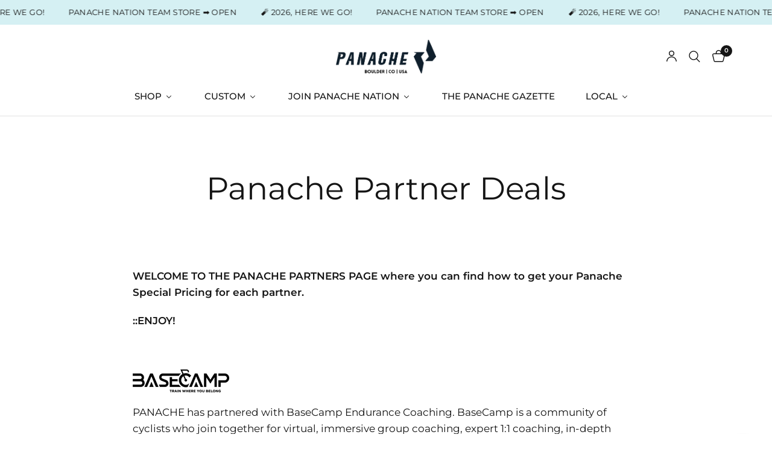

--- FILE ---
content_type: text/css
request_url: https://cdn.shopify.com/extensions/019ac8db-36a1-7520-8cbc-6594e1b803de/smart-announcement-bar-27/assets/smart-announcement-bar-embed.css
body_size: -125
content:
.message-bar-embed {
  background-color: rgb(99, 113, 199);
  opacity: 1;
  margin: 0;
  padding: 0;
  left: 0;
  height: auto;
  width: 100%;
  z-index: 999;
  position: relative;
  overflow: hidden;
}

.smart-announcement-bar {
  overflow: hidden;
  width: 100%;
  position: relative;
}

/* Marquee wrapper - grid container for duplicates */
.marquee-wrapper {
  display: grid;
  grid-auto-flow: column;
  grid-auto-columns: max-content;
  justify-content: center;
  overflow: hidden;
}

.message-bar-container-embed {
  text-align: center;
  margin: 0;
  padding: 12px 0;
  left: 0;
  height: auto;
  box-sizing: border-box;
  border: none;
  color: white;
  font-size: 16px;
  line-height: 20px;
  font-family: Helvetica;
  /* For marquee */
  display: flex;
  align-items: center;
  flex-wrap: wrap;
}

.smart-announcement-bar > .message-bar-container-embed {
  width: 100%;
  justify-content: center;
}

.marquee-wrapper .message-bar-container-embed {
  width: auto;
}

.message-content-embed {
  text-align: center;
  display: inline-block;
  width: 100%;
  font-size: 16px;
  padding-right: 40px;
  color: inherit;
  font-size: 16px;
}

/* Marquee animations - applied to each duplicate */
.marquee-animate.right-to-left {
  animation: translateFullRTL 20s linear infinite;
}

.marquee-animate.left-to-right {
  animation: translateFullLTR 20s linear infinite;
}

.marquee-animate.up-to-down {
  animation: translateFullUTD 20s linear infinite;
}

.marquee-animate.down-to-up {
  animation: translateFullDTU 20s linear infinite;
}

/* Paused state */
.marquee-animate.paused {
  animation-play-state: paused;
}
.marquee-animate:hover {
  animation-play-state: paused;
}
/* Right to Left animation */
@keyframes translateFullRTL {
  0% {
    transform: translate(60%);
  }
  100% {
    transform: translate(-60%);
  }
}

/* Left to Right animation */
@keyframes translateFullLTR {
  0% {
    transform: translate(-74%);
  }
  100% {
    transform: translate(74%);
  }
}

/* Up to Down animation */
@keyframes translateFullUTD {
  0% {
    transform: translateY(-52%);
  }
  100% {
    transform: translateY(76%);
  }
}

@keyframes translateFullDTU {
  0% {
    transform: translateY(70%);
  }
  100% {
    transform: translateY(-80%);
  }
}

.marquee {
  overflow: hidden;
  white-space: nowrap;
}

.marquee.paused {
  animation-play-state: paused;
}



--- FILE ---
content_type: text/javascript
request_url: https://cdn.shopify.com/extensions/019ac8db-36a1-7520-8cbc-6594e1b803de/smart-announcement-bar-27/assets/smart-announcement-bar-embed.js
body_size: 1689
content:
function initializeBarEmbed() {
    const str = __st.pageurl || '';
    const rest = str.substring(0, str.lastIndexOf('/') + 1);
    const handle = str.substring(str.lastIndexOf('/') + 1);
    const template = __st.p || '';
    const product_id = __st.rid || '';
    var customer_id = __st.cid || '';
    const shop_name = Shopify.shop || '';
    const base_url = 'https://announcement-bar.onrender.com';
    //
    const url = `${base_url}/output/fetch_announcement_configuration?shop=${shop_name}&template=${template}&product_id=${product_id}&customer_id=${customer_id}`;
    if (template === 'product' && handle) {
      $.ajax({
        dataType: 'json',
        url: '/products/' + handle + '.json',
        success: function(response) {
          if (response.product) {
            var product_tags = response.product.tags;
            var updatedUrl = url + '&product_tags=' + encodeURIComponent(product_tags);
            $.ajax({
              url: updatedUrl,
              dataType: 'jsonp',
              success: function(response) {
                handleBarDataEmbed(response.announcement_data);
              },
              error: function() {
                console.log("Error in fetching announcement data.");
              }
            });
          }
        },
        error: function() {
          console.log("Error fetching product details.");
        }
      });
    } 
    else {
      // Handle the case when not a product template or no handle
      $.ajax({
        url: url,
        dataType: 'jsonp',
        success: function(response) {
          handleBarDataEmbed(response.announcement_data);
        },
        error: function() {
          console.log("Error in fetching announcement data.");
        }
      });
    }
  
    function handleBarDataEmbed(announcementBarData) {
      const barData = announcementBarData;

      if (!barData || !barData.bar_status) return;
      $('head').append(`<link type="text/css" href="https://fonts.googleapis.com/css?family=${barData.btn_link_font}" rel="stylesheet">`);

      let content = barData.msg || '';
      const tempElement = document.createElement('div');
      tempElement.innerHTML = content;
  
      const pElements = tempElement.querySelectorAll('p');
      if (pElements.length === 1 || pElements.length > 1) {
        const lastPElem = pElements[pElements.length - 1];
        const spanElement = document.createElement('span');
        spanElement.innerHTML = lastPElem.innerHTML;
        tempElement.replaceChild(spanElement, lastPElem);
      }
  
      content = tempElement.innerHTML;


      // Add countdown if enabled
      if (barData.show_countdown && barData.end_date) {
        const countdownSpan = document.createElement('span');
        countdownSpan.className = 'countdown-preview';
        countdownSpan.style.marginLeft = '10px';
        countdownSpan.style.fontWeight = 'bold';
        countdownSpan.id = 'live-countdown-' + Date.now(); // Unique ID
        tempElement.appendChild(countdownSpan);
        
        const endDateTime = barData.end_time ? 
          new Date(barData.end_date + ' ' + barData.end_time) : 
          new Date(barData.end_date + ' 23:59:59');
        
        // Store countdown ID for later reference
        const countdownId = countdownSpan.id;
        
        content = tempElement.innerHTML;
        
        // Start countdown after DOM is updated
        setTimeout(() => {
          const countdownElement = document.getElementById(countdownId);
          if (!countdownElement) return;
          
          function updateCountdown() {
            const now = new Date();
            const diff = endDateTime.getTime() - now.getTime();
            
            if (diff < 0) {
              countdownElement.innerHTML = ' (Expired)';
              return;
            }
            
            const days = Math.floor(diff / 86400000);
            const hours = Math.floor((diff % 86400000) / 3600000);
            const minutes = Math.floor((diff % 3600000) / 60000);
            const seconds = Math.floor((diff % 60000) / 1000);
            
            let countdownText = '';
            if (days > 0) countdownText += `${days}d `;
            if (hours > 0) countdownText += `${hours}h `;
            if (minutes > 0) countdownText += `${minutes}m `;
            countdownText += `${seconds}s`;
            
            countdownElement.innerHTML = countdownText;
          }
          
          updateCountdown();
          setInterval(updateCountdown, 1000);
        }, 100);
      }





      const bodyElement = document.querySelector('body');
      const newDiv = document.createElement('div');
      newDiv.className = 'smart-announcement-bar';
      if (barData.bar_bg_color) {
        newDiv.style.background = barData.bar_bg_color;
      }

      if (barData.is_marquee === '1') {
        const newDiv1 = document.createElement('div');
        newDiv1.className = 'message-bar-container-embed';
        newDiv1.innerHTML = content;
        $(newDiv1).find('*').addBack().css('font-family', barData.btn_link_font);
        newDiv1.style.whiteSpace = 'nowrap';
        console.log('barData.btn_link_font_size', barData.btn_link_font_size);
        if (barData.bar_clickable === 'button' || barData.bar_clickable === 'link') {
          const isButton = barData.bar_clickable === 'button';
          const linkElement = $('<a></a>')
            .attr('href', barData.url || '#')
            .attr('target', '_blank')
            .text(barData.bar_clickable === 'button' ? barData.btn_text : barData.link_text)
            .css({
              outline: 'none',
              border: 'none',
              lineHeight: '2em',
              padding: '0px 1em',
              margin: '0px 0px 0px 1em',
              display: 'inline-block',
              borderRadius: '0.25em',
              cursor: 'pointer',
              fontFamily: barData.btn_link_font,
              fontSize: `${barData.btn_link_font_size}`,
              fontStyle: barData.btn_link_font_style,
              textAlign: 'center',
              textDecoration: 'none',
              color: barData.btn_link_text_color,
              ...(isButton && { backgroundColor: barData.btn_bg_color }),
            });
          
          newDiv1.append(linkElement.get(0));
        }

        else if (barData.bar_clickable === 'whole_bar') {
          console.log('whole bar clickable');
          console.log('content', content);

          const linkElement = $('<a></a>')
            .attr('href', barData.url || '#')
            .attr('target', '_blank')
            .html(content)
            .css({
              display: 'block',
              width: '100%',
              height: '100%',
              textDecoration: 'none',
              color: 'inherit'
            });

          // remove everything currently inside newDiv1, then append link
          $(newDiv1).empty().append(linkElement);
        }


        newDiv1.classList.add('marquee-animate', getMarqueeClass(barData.marquee_type));
        console.log('barData.marquee_speed', barData.marquee_speed);
        const animationDuration = barData.marquee_speed || 15;
        newDiv1.style.animationDuration = `${animationDuration}s`;

        newDiv.appendChild(newDiv1);

      } else {

        const newDiv1 = document.createElement('div');
        newDiv1.className = 'message-bar-container-embed';
        newDiv1.innerHTML = content;
        $(newDiv1).find('*').addBack().css('font-family', barData.btn_link_font);

        console.log('barData.msg_font', $(newDiv1).css('font-family'));
        console.log('fontFamily', barData.btn_link_font);

        if (barData.bar_clickable === 'button' || barData.bar_clickable === 'link') {
          const isButton = barData.bar_clickable === 'button';
          const linkElement = $('<a></a>')
            .attr('href', barData.url || '#')
            .attr('target', '_blank')
            .text(barData.bar_clickable === 'button' ? barData.btn_text : barData.link_text)
            .css({
              outline: 'none',
              border: 'none',
              lineHeight: '2em',
              padding: '0px 1em',
              margin: '0px 0px 0px 1em',
              display: 'inline-block',
              borderRadius: '0.25em',
              cursor: 'pointer',
              fontFamily: barData.btn_link_font,
              fontSize: `${barData.btn_link_font_size}`,
              fontStyle: barData.btn_link_font_style,
              textAlign: 'center',
              textDecoration: 'none',
              color: barData.btn_link_text_color,
              ...(isButton && { backgroundColor: barData.btn_bg_color }),
            });
    
          newDiv1.append(linkElement.get(0));
        }

        newDiv.appendChild(newDiv1);
      }

      if (barData.bar_position === 'topSticky' || barData.bar_position === 'bottomSticky') {
        newDiv.style.position = 'sticky';
        newDiv.style[barData.bar_position.includes('top') ? 'top' : 'bottom'] = '0';
        newDiv.style.zIndex = '10000';
      }
  
      if (['top', 'topSticky'].includes(barData.bar_position)) {
        bodyElement.insertBefore(newDiv, bodyElement.firstChild);
      } else if (['bottom', 'bottomSticky'].includes(barData.bar_position)) {
        bodyElement.appendChild(newDiv);
      }

      if (barData.bar_hidden === '1') {
        const closeButton = $('<span>')
          .attr('id', 'closeButton')
          .css({
            position: 'absolute',
            top: '17px',
            right: '14px',
            color: 'white',
            cursor: 'pointer',
            fontSize: '21px',
            display: 'flex',
          })
          .html(`
            <svg viewBox="0 0 24 24" width="20" height="20" id="close_icon">
            <path d="M18,6h0a1,1,0,0,0-1.414,0L12,10.586,7.414,6A1,1,0,0,0,6,6H6A1,1,0,0,0,6,7.414L10.586,12,6,16.586A1,1,0,0,0,6,18H6a1,1,0,0,0,1.414,0L12,13.414,16.586,18A1,1,0,0,0,18,18h0a1,1,0,0,0,0-1.414L13.414,12,18,7.414A1,1,0,0,0,18,6Z"></path>
            </svg>
          `);
  
        $(newDiv).append(closeButton.get(0));
        closeButton.on('click', () => $(newDiv).hide());
      }
    }

    function getMarqueeClass(type) {
      switch (type) {
        case 'right':
          return 'left-to-right';
        case 'left':
          return 'right-to-left';
        case 'down':
          return 'up-to-down';
        case 'up':
          return 'down-to-up';
        default:
          return '';
      }
    }
  }

  // Ensure jQuery is loaded before running the embed script
  if (window.jQuery) {
    initializeBarEmbed();
  } else {
    const script = document.createElement('script');
    script.src = '//ajax.googleapis.com/ajax/libs/jquery/3.3.1/jquery.min.js';
    script.onload = initializeBarEmbed;
    document.head.appendChild(script);
  }


--- FILE ---
content_type: application/javascript; charset=utf-8
request_url: https://searchanise-ef84.kxcdn.com/preload_data.8F5C5W7F8r.js
body_size: -81
content:
window.Searchanise.preloadedSuggestions=['long sleeve','best women\'s','bib knicker','men speed air jersey'];

--- FILE ---
content_type: text/javascript
request_url: https://www.panachecyclewear.com/cdn/shop/t/56/assets/slideshow.js?v=77914080626843417591744831175
body_size: 1429
content:
if(!customElements.get("slide-show")){class SlideShow extends HTMLElement{constructor(){super();const slideshow=this,dataset=slideshow.dataset;let dots=dataset.dots==="true",slideshow_slides=Array.from(slideshow.querySelectorAll(".carousel__slide")),autoplay=dataset.autoplay=="false"?!1:parseInt(dataset.autoplay,10),align=dataset.align=="center"?"center":"left",fade=dataset.fade=="true",prev_button=slideshow.querySelector(".flickity-prev"),next_button=slideshow.querySelector(".flickity-next"),custom_dots=slideshow.querySelector(".flickity-page-dots"),progress_bar=slideshow.parentNode.querySelector(".flickity-progress--bar"),animations=[],rightToLeft=document.dir==="rtl",animations_enabled=document.body.classList.contains("animations-true")&&typeof gsap<"u";if(slideshow_slides.length<1)return;const args={wrapAround:!0,cellAlign:align,pageDots:!1,contain:!0,fade,autoPlay:autoplay,rightToLeft,prevNextButtons:!1,cellSelector:".carousel__slide",on:{}};if(slideshow.classList.contains("image-with-text-slideshow__image")){let main_slideshow=slideshow.parentNode.querySelector(".image-with-text-slideshow__content"),image_slideshow_slides=slideshow.querySelectorAll(".image-with-text-slideshow__image-media");args.draggable=!1,args.asNavFor=main_slideshow,image_slideshow_slides.length&&image_slideshow_slides[0].classList.contains("desktop-height-auto")&&(args.adaptiveHeight=!0)}if(slideshow.classList.contains("customer-reviews__image")){let main_slideshow=slideshow.parentNode.querySelector(".customer-reviews__content");args.draggable=!1,args.asNavFor=main_slideshow}(slideshow.classList.contains("image-with-text-slideshow__content")||slideshow.classList.contains("testimonials__carousel")||slideshow.classList.contains("customer-reviews__content")||slideshow.classList.contains("customer-reviews__image"))&&(args.adaptiveHeight=!0),slideshow.classList.contains("custom-dots")&&(animations_enabled&&slideshow.classList.contains("main-slideshow")&&this.prepareAnimations(slideshow,animations),args.pauseAutoPlayOnHover=!1,args.on={staticClick:function(){this.unpausePlayer()},ready:function(){let flkty2=this;if(animations_enabled&&slideshow.classList.contains("main-slideshow")&&(slideshow.animateSlides(0,animations),gsap.set(slideshow.querySelectorAll(".subheading,.split-text,.button"),{visibility:"visible"})),dots&&custom_dots){let dots2=custom_dots.querySelectorAll("li");dots2.forEach((dot,i)=>{dot.addEventListener("click",e=>{flkty2.select(i)})}),dots2[this.selectedIndex].classList.add("is-selected")}document.fonts.ready.then(function(){flkty2.resize()});let video_container=flkty2.cells[0].element.querySelector(".slideshow__slide-video-bg");video_container&&(video_container.querySelector("iframe")?video_container.querySelector("iframe").onload=function(){slideshow.videoPlay(video_container)}:video_container.querySelector("video")&&(video_container.querySelector("video").onloadstart=function(){slideshow.videoPlay(video_container)}))},change:function(index){flkty.cells[0].element.classList.remove("is-initial-selected");let previousIndex=fizzyUIUtils.modulo(this.selectedIndex-1,this.slides.length),nextIndex=fizzyUIUtils.modulo(this.selectedIndex+1,this.slides.length);if(animations_enabled&&slideshow.classList.contains("main-slideshow")&&(setTimeout(()=>{slideshow.animateReverse(previousIndex,animations)},300),slideshow.animateSlides(index,animations)),dots&&custom_dots){let dots2=custom_dots.querySelectorAll("li");dots2.forEach((dot,i)=>{dot.classList.remove("is-selected")}),dots2[this.selectedIndex].classList.add("is-selected")}autoplay&&(this.stopPlayer(),this.playPlayer());let video_container_prev=flkty.cells[previousIndex].element.querySelector(".slideshow__slide-video-bg");video_container_prev&&slideshow.videoPause(video_container_prev);let video_container_next=flkty.cells[nextIndex].element.querySelector(".slideshow__slide-video-bg");video_container_next&&slideshow.videoPause(video_container_next);let video_container=flkty.cells[index].element.querySelector(".slideshow__slide-video-bg");video_container&&(video_container.querySelector("iframe")?video_container.querySelector("iframe").classList.contains("lazyload")?(video_container.querySelector("iframe").addEventListener("lazybeforeunveil",slideshow.videoPlay(video_container)),lazySizes.loader.checkElems()):slideshow.videoPlay(video_container):video_container.querySelector("video")&&slideshow.videoPlay(video_container))}}),slideshow.classList.contains("shoppable-video-reels--carousel")&&(args.on.staticClick=function(event,pointer,cellElement,cellIndex){typeof cellIndex=="number"&&flkty.select(cellIndex)}),slideshow.classList.contains("main-slideshow")&&(slideshow.classList.contains("desktop-height-image")||slideshow.classList.contains("mobile-height-image"))&&(args.adaptiveHeight=!0),slideshow.classList.contains("products")&&(args.wrapAround=!1,args.on.ready=function(){var flickity=this;next_button&&window.addEventListener("resize",function(){slideshow.centerArrows(flickity,prev_button,next_button)}),window.dispatchEvent(new Event("resize"))}),progress_bar&&(args.wrapAround=!1,args.on.scroll=function(progress){progress=Math.max(0,Math.min(1,progress)),progress_bar.style.width=progress*100+"%"});const flkty=new Flickity(slideshow,args);slideshow.dataset.initiated=!0,prev_button&&(prev_button.addEventListener("click",event=>{flkty.previous()}),prev_button.addEventListener("keyup",event=>{flkty.previous()}),next_button.addEventListener("click",event=>{flkty.next()}),next_button.addEventListener("keyup",event=>{flkty.next()})),Shopify.designMode&&slideshow.addEventListener("shopify:block:select",event=>{let index=slideshow_slides.indexOf(event.target);flkty.select(index)})}videoPause(video_container){setTimeout(()=>{video_container.dataset.provider==="hosted"?video_container.querySelector("video").pause():video_container.dataset.provider==="youtube"?video_container.querySelector("iframe").contentWindow.postMessage(JSON.stringify({event:"command",func:"pauseVideo",args:""}),"*"):video_container.dataset.provider==="vimeo"&&video_container.querySelector("iframe").contentWindow.postMessage(JSON.stringify({method:"pause"}),"*")},10)}videoPlay(video_container){setTimeout(()=>{video_container.dataset.provider==="hosted"?video_container.querySelector("video").play():video_container.dataset.provider==="youtube"?video_container.querySelector("iframe").contentWindow.postMessage(JSON.stringify({event:"command",func:"playVideo",args:""}),"*"):video_container.dataset.provider==="vimeo"&&video_container.querySelector("iframe").contentWindow.postMessage(JSON.stringify({method:"play"}),"*")},10)}prepareAnimations(slideshow,animations){slideshow.dataset.animationsReady||(new SplitText(slideshow.querySelectorAll(".split-text"),{type:"lines, words",linesClass:"line-child"}),slideshow.querySelectorAll(".slideshow__slide").forEach((item,i)=>{let tl=gsap.timeline({paused:!0}),button_offset=0;if(animations[i]=tl,slideshow.dataset.transition=="swipe"&&tl.fromTo(item,{clipPath:"polygon(0 0, 0 0, 0 100%, 0 100%)"},{duration:.7,clipPath:"polygon(0 0, 100% 0, 100% 100%, 0 100%)"},"start"),tl.to(item.querySelector(".slideshow__slide-bg"),{duration:1.5,scale:1},"start"),item.querySelector(".subheading")&&(tl.to(item.querySelector(".subheading"),{duration:.5,autoAlpha:1},0),button_offset+=.5),item.querySelector(".slideshow__slide-content--heading")){let h1_duration=.5+(item.querySelectorAll(".slideshow__slide-content--heading .line-child div").length-1)*.05;tl.from(item.querySelectorAll(".slideshow__slide-content--heading .line-child div"),{duration:h1_duration,yPercent:"100",stagger:.05},0),button_offset+=h1_duration}if(item.querySelector("p:not(.subheading)")){let p_duration=.5+(item.querySelectorAll("p:not(.subheading) .line-child div").length-1)*.02;tl.from(item.querySelectorAll("p:not(.subheading) .line-child div"),{duration:p_duration,yPercent:"100",stagger:.02},0),button_offset+=p_duration}item.querySelectorAll(".button")&&tl.fromTo(item.querySelectorAll(".button"),{y:"100%"},{duration:.5,y:"0%",stagger:.1},button_offset*.2),item.dataset.timeline=tl}),slideshow.dataset.animationsReady=!0)}animateSlides(i,animations){document.fonts.ready.then(function(){animations[i].timeScale(1).restart()})}animateReverse(i,animations){animations[i].timeScale(3).reverse()}centerArrows(flickity,prev_button,next_button){let first_cell=flickity.cells[0],max_height=0,image_height=first_cell.element.querySelector(".product-featured-image").clientHeight;if(flickity.cells.forEach((item,i)=>{item.size.height>max_height&&(max_height=item.size.height)}),max_height>image_height){let difference=(max_height-image_height)/-2;prev_button.style.transform="translateY("+difference+"px)",next_button.style.transform="translateY("+difference+"px)"}}}customElements.define("slide-show",SlideShow)}
//# sourceMappingURL=/cdn/shop/t/56/assets/slideshow.js.map?v=77914080626843417591744831175
